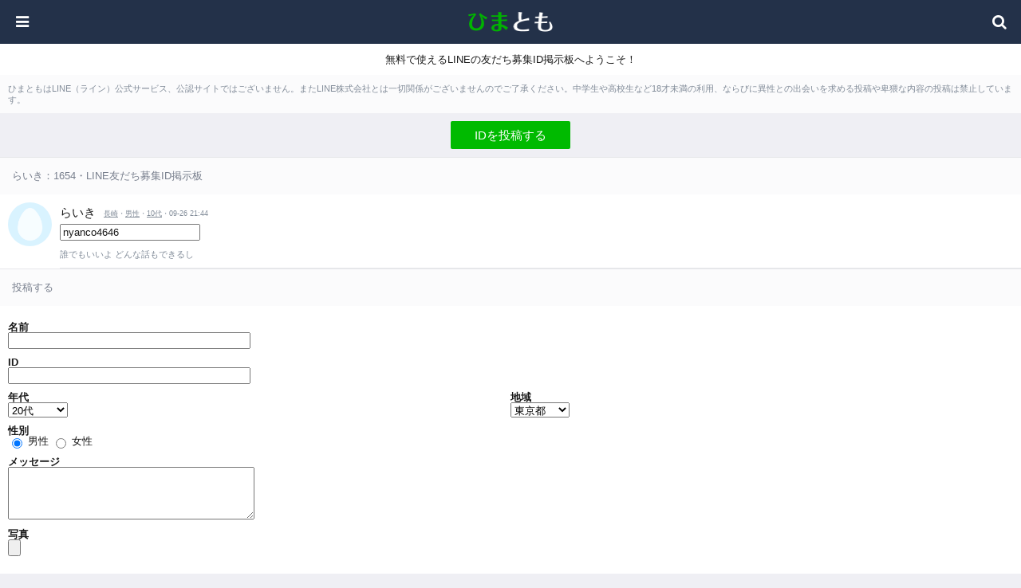

--- FILE ---
content_type: text/html; charset=UTF-8
request_url: https://dnfblog.com/view/1654/
body_size: 3518
content:
<!DOCTYPE html>
<html lang="ja">
	<head>
		<meta charset="utf-8">
		<meta name="format-detection" content="telephone=no">
		<meta name="viewport" content="width=device-width, initial-scale=1, maximum-scale=1, user-scalable=no">
		<title>らいき：1654 | ひまとも LINEの友だち募集ID掲示板</title>
		<meta name="description" content="らいき：1654。ひまともは、無料で使えるLINEの友だち募集ID掲示板です。" />
		<meta name="keywords" content="" />
		<link rel="stylesheet" href="/css/reset.css">
		<link rel="stylesheet" href="/css/styles.css">
		<link rel="stylesheet" href="//maxcdn.bootstrapcdn.com/font-awesome/4.5.0/css/font-awesome.min.css">
		<link rel="stylesheet" href="//fonts.googleapis.com/css?family=Open+Sans">
		<script type="text/javascript" src="//ajax.googleapis.com/ajax/libs/jquery/1.11.2/jquery.min.js"></script>
		<script type="text/javascript" src="/js/jquery.bottom-1.0.js"></script>
		<script type="text/javascript" src="/js/common.js"></script>
<script>
  (function(i,s,o,g,r,a,m){i['GoogleAnalyticsObject']=r;i[r]=i[r]||function(){
  (i[r].q=i[r].q||[]).push(arguments)},i[r].l=1*new Date();a=s.createElement(o),
  m=s.getElementsByTagName(o)[0];a.async=1;a.src=g;m.parentNode.insertBefore(a,m)
  })(window,document,'script','https://www.google-analytics.com/analytics.js','ga');

  ga('create', 'UA-72340924-3', 'auto');
  ga('send', 'pageview');

</script>
	</head>
<body>
	<header>
		<p id="logo"><a href="/" alt="ひまとも"><img src="/images/logo.png"></a></p>
		<button id="btnMenu"><i class="fa fa-bars" aria-hidden="true"></i></button>
		<button id="btnSearch"><i class="fa fa-search" aria-hidden="true"></i></button>
	</header>
	<section id="menu">
		<nav>
		<ul>
		<li><a href="/tos/"><i class="fa fa-file" aria-hidden="true"></i>利用規約<i class="fa fa-chevron-right" aria-hidden="true"></i></a></li>
		<li><a href=""><i class="fa fa-envelope" aria-hidden="true"></i>お問い合わせ<i class="fa fa-chevron-right" aria-hidden="true"></i></a></li>
		</ul>
		</nav>
	</section>

<section id="search">
<div>

<div class='tags'>
<h2>性別</h2>
<a href='/age/10代.html'>10代</a>
<a href='/age/20代.html'>20代</a>
<a href='/age/30代.html'>30代</a>
<a href='/age/40代.html'>40代</a>
<a href='/age/50代.html'>50代</a>
<a href='/age/60代.html'>60代以上</a>

</div>

<div class='tags'>
<h2>年齢</h2>
<a href='/sex/男性.html'>男性</a>
<a href='/sex/女性.html'>女性</a>
</div>

<div class='tags'>
<h2>地域</h2>
<a href='/place/全国.html'>全国</a>
<a href='/place/北海道.html'>北海道</a>
<a href='/place/青森.html'>青森</a>
<a href='/place/岩手.html'>岩手</a>
<a href='/place/宮城.html'>宮城</a>
<a href='/place/秋田.html'>秋田</a>
<a href='/place/山形.html'>山形</a>
<a href='/place/福島.html'>福島</a>
<a href='/place/茨城.html'>茨城</a>
<a href='/place/栃木.html'>栃木</a>
<a href='/place/群馬.html'>群馬</a>
<a href='/place/埼玉.html'>埼玉</a>
<a href='/place/千葉.html'>千葉</a>
<a href='/place/東京.html'>東京</a>
<a href='/place/神奈川.html'>神奈川</a>
<a href='/place/新潟.html'>新潟</a>
<a href='/place/富山.html'>富山</a>
<a href='/place/石川.html'>石川</a>
<a href='/place/福井.html'>福井</a>
<a href='/place/山梨.html'>山梨</a>
<a href='/place/長野.html'>長野</a>
<a href='/place/岐阜.html'>岐阜</a>
<a href='/place/静岡.html'>静岡</a>
<a href='/place/愛知.html'>愛知</a>
<a href='/place/三重.html'>三重</a>
<a href='/place/滋賀.html'>滋賀</a>
<a href='/place/京都.html'>京都</a>
<a href='/place/大阪.html'>大阪</a>
<a href='/place/兵庫.html'>兵庫</a>
<a href='/place/奈良.html'>奈良</a>
<a href='/place/和歌山.html'>和歌山</a>
<a href='/place/鳥取.html'>鳥取</a>
<a href='/place/島根.html'>島根</a>
<a href='/place/岡山.html'>岡山</a>
<a href='/place/広島.html'>広島</a>
<a href='/place/山口.html'>山口</a>
<a href='/place/徳島.html'>徳島</a>
<a href='/place/香川.html'>香川</a>
<a href='/place/愛媛.html'>愛媛</a>
<a href='/place/高知.html'>高知</a>
<a href='/place/福岡.html'>福岡</a>
<a href='/place/佐賀.html'>佐賀</a>
<a href='/place/長崎.html'>長崎</a>
<a href='/place/熊本.html'>熊本</a>
<a href='/place/大分.html'>大分</a>
<a href='/place/宮崎.html'>宮崎</a>
<a href='/place/鹿児島.html'>鹿児島</a>
<a href='/place/沖縄.html'>沖縄</a>
</div>

</div>
</section>
<p id="desc">無料で使えるLINEの友だち募集ID掲示板へようこそ！</p>
<p id="attention">ひまともはLINE（ライン）公式サービス、公認サイトではございません。またLINE株式会社とは一切関係がございませんのでご了承ください。中学生や高校生など18才未満の利用、ならびに異性との出会いを求める投稿や卑猥な内容の投稿は禁止しています。</p>
<div id="btnPost">
<a href="/post/" class="btn">IDを投稿する</a>
</div>
<section id="postList">
<h1>らいき：1654・LINE友だち募集ID掲示板</h1>

<article>
<div class="icon"><a href="/view/1654/"><img src="/images/user_man.png"></a></div>
<div class="info">
<h2>らいき<span><a href="/place/長崎.html">長崎</a>・<a href="/sex/男性.html">男性</a>・<a href="/age/10代.html">10代</a>・09-26 21:44</span></h2>
<fomr><input type="text" value="nyanco4646
" /></fomr>
<p>誰でもいいよ  どんな話もできるし
</p>
</div>
</article>

<script src='https://fam-ad.com/ad/js/fam-tagify.min.js'></script>
<div id= 'div_fam_async_209446_90'>
<script language='javascript'><!--
fam_js_async('https://fam-ad.com/ad', '_site=59025&_loc=209446&_mstype=90&_width=&_height=');
//--></script>
</div>


<h1>投稿する</h1>
<div class="dm_form">

<form action="/post/create/kakunin.php" method="post" enctype="multipart/form-data">

<table width="100%" border="0" cellspacing="5" cellpadding="0">
	<tr>
		<td colspan="2"><h5>名前</h5>
		<input name="name" type="text" id="name" size="36" /></td>
	</tr>
	<tr>
		<td colspan="2"><h5>ID</h5>
		<input name="kakaoid" type="text" id="line_id" size="36" />
		</td>
	</tr>
	<tr>
		<td width="50%" align="left" valign="top"><h5>年代</h5>
		<select name="age" id="age">
		<option value='10代'>10代</option><option value='20代' selected='selected'>20代</option><option value='30代'>30代</option><option value='40代'>40代</option><option value='50代'>50代</option><option value='60代以上'>60代以上</option></select></td>
		<td width="50%" align="left" valign="top"><h5>地域</h5>
		<select name="place" id="place">
		<option value='全国'>全国</option>
		<option value='北海道'>北海道</option>
		<option value='青森県'>青森県</option>
		<option value='岩手県'>岩手県</option>
		<option value='宮城県'>宮城県</option>
		<option value='秋田県'>秋田県</option>
		<option value='山形県'>山形県</option>
		<option value='福島県'>福島県</option>
		<option value='茨城県'>茨城県</option>
		<option value='栃木県'>栃木県</option>
		<option value='群馬県'>群馬県</option>
		<option value='埼玉県'>埼玉県</option>
		<option value='千葉県'>千葉県</option>
		<option value='東京都' selected='selected'>東京都</option>
		<option value='神奈川県'>神奈川県</option>
		<option value='新潟県'>新潟県</option>
		<option value='富山県'>富山県</option>
		<option value='石川県'>石川県</option>
		<option value='福井県'>福井県</option>
		<option value='山梨県'>山梨県</option>
		<option value='長野県'>長野県</option>
		<option value='岐阜県'>岐阜県</option>
		<option value='静岡県'>静岡県</option>
		<option value='愛知県'>愛知県</option>
		<option value='三重県'>三重県</option>
		<option value='滋賀県'>滋賀県</option>
		<option value='京都府'>京都府</option>
		<option value='大阪府'>大阪府</option>
		<option value='兵庫県'>兵庫県</option>
		<option value='奈良県'>奈良県</option>
		<option value='和歌山県'>和歌山県</option>
		<option value='鳥取県'>鳥取県</option>
		<option value='島根県'>島根県</option>
		<option value='岡山県'>岡山県</option>
		<option value='広島県'>広島県</option>
		<option value='山口県'>山口県</option>
		<option value='徳島県'>徳島県</option>
		<option value='香川県'>香川県</option>
		<option value='愛媛県'>愛媛県</option>
		<option value='高知県'>高知県</option>
		<option value='福岡県'>福岡県</option>
		<option value='佐賀県'>佐賀県</option>
		<option value='長崎県'>長崎県</option>
		<option value='熊本県'>熊本県</option>
		<option value='大分県'>大分県</option>
		<option value='宮崎県'>宮崎県</option>
		<option value='鹿児島県'>鹿児島県</option>
		<option value='沖縄県'>沖縄県</option>
		<option value='海外'>海外</option>
		</select></td>
	</tr>
<tr>
<td width="50%" align="left" valign="top">
<h5>性別</h5>
<input type="radio" name="sex" value="1" checked>
男性
<input type="radio" name="sex" value="2">
女性
</td>
<td width="50%" align="left" valign="top">

</tr>
<tr>
<td colspan="2"><h5>メッセージ</h5>
<textarea name="body" cols="36" rows="4" id="message"></textarea></td>
</tr>

<tr>
<td colspan="2"><h5>写真</h5>
<input type="file" name="photo" size="60"></td>
</tr>

</table>
<input type="submit" value="送信" class="submit_b">
</form>

</div>

	<h1>地域から探す</h1>
<div class='tags'>
	<a href='/place/全国.html'>全国</a>
	<a href='/place/北海道.html'>北海道</a>
	<a href='/place/青森.html'>青森</a>
	<a href='/place/岩手.html'>岩手</a>
	<a href='/place/宮城.html'>宮城</a>
	<a href='/place/秋田.html'>秋田</a>
	<a href='/place/山形.html'>山形</a>
	<a href='/place/福島.html'>福島</a>
	<a href='/place/茨城.html'>茨城</a>
	<a href='/place/栃木.html'>栃木</a>
	<a href='/place/群馬.html'>群馬</a>
	<a href='/place/埼玉.html'>埼玉</a>
	<a href='/place/千葉.html'>千葉</a>
	<a href='/place/東京.html'>東京</a>
	<a href='/place/神奈川.html'>神奈川</a>
	<a href='/place/新潟.html'>新潟</a>
	<a href='/place/富山.html'>富山</a>
	<a href='/place/石川.html'>石川</a>
	<a href='/place/福井.html'>福井</a>
	<a href='/place/山梨.html'>山梨</a>
	<a href='/place/長野.html'>長野</a>
	<a href='/place/岐阜.html'>岐阜</a>
	<a href='/place/静岡.html'>静岡</a>
	<a href='/place/愛知.html'>愛知</a>
	<a href='/place/三重.html'>三重</a>
	<a href='/place/滋賀.html'>滋賀</a>
	<a href='/place/京都.html'>京都</a>
	<a href='/place/大阪.html'>大阪</a>
	<a href='/place/兵庫.html'>兵庫</a>
	<a href='/place/奈良.html'>奈良</a>
	<a href='/place/和歌山.html'>和歌山</a>
	<a href='/place/鳥取.html'>鳥取</a>
	<a href='/place/島根.html'>島根</a>
	<a href='/place/岡山.html'>岡山</a>
	<a href='/place/広島.html'>広島</a>
	<a href='/place/山口.html'>山口</a>
	<a href='/place/徳島.html'>徳島</a>
	<a href='/place/香川.html'>香川</a>
	<a href='/place/愛媛.html'>愛媛</a>
	<a href='/place/高知.html'>高知</a>
	<a href='/place/福岡.html'>福岡</a>
	<a href='/place/佐賀.html'>佐賀</a>
	<a href='/place/長崎.html'>長崎</a>
	<a href='/place/熊本.html'>熊本</a>
	<a href='/place/大分.html'>大分</a>
	<a href='/place/宮崎.html'>宮崎</a>
	<a href='/place/鹿児島.html'>鹿児島</a>
	<a href='/place/沖縄.html'>沖縄</a>
</div>
	<h1>リンク</h1>
	<div class='tags'>
		<a href="https://nexo-stm.jp/">LINE SNS ID BBS</a>
	</div>
</section>
<section id="Footer">
	<a href="/">ひまとも LINEの友だち募集ID掲示板</a>
</section>

<script defer src="https://static.cloudflareinsights.com/beacon.min.js/vcd15cbe7772f49c399c6a5babf22c1241717689176015" integrity="sha512-ZpsOmlRQV6y907TI0dKBHq9Md29nnaEIPlkf84rnaERnq6zvWvPUqr2ft8M1aS28oN72PdrCzSjY4U6VaAw1EQ==" data-cf-beacon='{"version":"2024.11.0","token":"8b81b98cb3a744e6b074ade6d6f4ac9a","r":1,"server_timing":{"name":{"cfCacheStatus":true,"cfEdge":true,"cfExtPri":true,"cfL4":true,"cfOrigin":true,"cfSpeedBrain":true},"location_startswith":null}}' crossorigin="anonymous"></script>
</body>
</html>


--- FILE ---
content_type: text/css
request_url: https://dnfblog.com/css/styles.css
body_size: 1815
content:
/* CLEARFIX
------------------------------------------------------------------------------*/

#postList article:after {
	display: block;
	clear: both;
	height: 0;
	visibility: hidden;
	content: ".";
}

/* COMMON
------------------------------------------------------------------------------*/

body {
	background: #EFEFF4;
}

h1 {
	color: #787F8D;
	font-weight: normal;
	background: #FBFBFC;
	padding: 10px;
	border-top: 1px solid #F4F4F6;
}

button {
	cursor: pointer;
}

/* HEADER
------------------------------------------------------------------------------*/

body > header {
	position: fixed;
	top: 0;
	left: 0;
	height: 55px;
	width: 100%;
	background: #233149;
	z-index: 997;
}

#logo {
	width: 107px;
	height: 25px;
	padding: 15px 0;
	margin: 0 auto;
}

#logo img {
	width: 107px;
	height: 25px;
}

body > header button {
	position: absolute;
	top: 0;
	width: 55px;
	height: 55px;
	background: none;
	color: #FFF;
	font-size: 19px;
	line-height: 55px;
}

body > header button.selected {
	background: #364258;
}

#btnMenu {
	left: 0;
}

#btnSearch {
	right: 0;
}

#desc {
	line-height: 1.5;
	text-align: center;
	background: #FFF;
	padding: 10px;
	margin: 55px 0 0 0;
}

#attention {
	color: #828C99;
	font-size: 11px;
	line-height: 1.3;
	padding: 10px;
	background: #FBFBFC;
}

#btnPost {
	padding: 10px 0;
}

/* MENU, SEARCH
------------------------------------------------------------------------------*/

#menu,
#search {
	display: none;
}

#menu,
#search {
	position: fixed;
	top: 55px;
	left: 0;
	width: 100%;
	height: 100%;
	z-index: 998;
	background-color: #EFEFF4;
}

#search > div {
	width: 100%;
	height: 100%;
	padding: 5px 0 100px;
	overflow: scroll;
	box-sizing: border-box;
}

#menu {
	padding: 35px 0 0;
}

#menu ul {
	background: #FFF;
	border-top: 1px solid #E6E7EA;
	border-bottom: 1px solid #E6E7EA;
}

#menu li {
	border-bottom: 1px solid #E6E7EA;
}

#menu li:last-child {
	border-bottom: none;
}

#menu a {
	display: block;
	color: #191919;
	font-size: 15px;
	line-height: 45px;
	padding: 0 10px 0 20px;
}

#menu a i {
	color: #444F6B;
	margin: 0 10px 0 0;
}

#menu a i.fa-chevron-right {
	float: right;
	color: #C7C7CC;
	line-height: 45px;
}

/* POST LIST
------------------------------------------------------------------------------*/

h1 {
	color: #787F8D;
	font-weight: normal;
	line-height: 1.3;
	background: #FBFBFC;
	padding: 15px;
	border-top: 1px solid #E6E7EA;
}

article {
	position: relative;
	background: #FFF;
	padding: 10px 0 0 10px;
}

article .icon,
article .icon img {
	width: 55px;
	height: 55px;
}

article .icon {
	float: left;
}

article .icon img,
.post .icon img {
	border-radius: 50%;
}

article .info {
/* 	height: 60px; */
	padding: 5px 0 0;
	border-bottom: 1px solid #E6E7EA;
	margin: 0 0 0 65px;
}

article:last-child .info {
	border-bottom: none;
}

article .info h2 {
	font-size: 15px;
	font-weight: normal;
	margin: 0 0 5px;
}

article .info h2 span,
article .info h2 span a,
article .info p {
	color: #828C99;
}

article .info h2 span {
	display: inline-block;
	font-size: 9px;
	line-height: 15px;
	vertical-align: middle;
	margin: 0 0 0 10px;
}

article .info h2 span a {
	text-decoration: underline;
}

article .info p,
article time {
	font-size: 11px;
}

article .info p {
	line-height: 1.3;
/* 	padding: 0 50px 0 0; */
 	padding: 10px 0 10px 0; 

}

article time {
	position: absolute;
	top: 10px;
	right: 10px;
	color: #828C99;
}

article .btnOpen {
	position: absolute;
	bottom: 15px;
	right: 10px;
	width: 30px;
	height: 30px;
	background: #F0F2F6;
	border-radius: 2px;
	color: #B0B9C6;
	font-size: 16px;
}

article a.btnOpen {
	display: block;
	line-height: 30px;
	text-align: center;
}

article button i {
	line-height: 30px;
}

/* POST
------------------------------------------------------------------------------*/

.post,
.post > div {
	box-sizing: border-box;
	text-align: center;
}

.post {
	display: none;
	position: fixed;
	top: 0;
	left: 0;
	width: 100%;
	height: 100%;
	padding: 50px 30px;
	background: rgba(0, 0, 0, 0.5);
	z-index: 999;
}

@media(max-width:767px) {
	.post {
		cursor: pointer;
	}
}

.post > div {
	position: relative;
	width: 100%;
	height: 100%;
	background: #FFF;
	padding: 20px 0 0;
	border-radius: 3px;
}

.post .icon,
.post h2,
.post .info,
.post .profile {
	text-align: center;
}

.post .icon {
	display: inline-block;
	width: 90px;
	height: 90px;
	margin: 0 0 10px;
	float: none;
}

.post .icon img {
	width: 90px;
	height: 90px;
	vertical-align: bottom;
}

.post h2 {
	font-size: 18px;
	margin: 0 0 5px;
}

.post .info,
.post .info a {
	color: #828C99;;
}

.post .info {
	color: #828C99;
	font-size: 9px;
	margin: 0 0 10px;
	height: auto;
	padding: 0;
	border: none;
}

.post .info a {
	text-decoration: underline;
}

.post .valueID {
	text-align: center;
	margin: 0 0 10px;
}

.post .valueID dt {
	display: inline-block;
	width: 45px;
	height: 45px;
	color: #00B400;
	font-size: 9px;
	line-height: 45px;
	text-align: center;
	border: 1px solid #00B400;
	border-radius: 50%;
	margin: 0 10px 0 0;
}

.post .valueID dd {
	display: inline-block;
	line-height: 45px;
}

.post .profile {
	color: #828C99;
	font-size: 11px;
	line-height: 1.5;
	margin: 0 20px 10px;
}

.post ul {
	text-align: center;
	margin: 0 20px;
}

.post li {
	display: inline-block;
	margin: 0 3px 5px 0;
}

.post li a {
	display: block;
	background: #F0F2F6;
	border-radius: 2px;
	padding: 5px 7px;
	color: #828C99;
	font-size: 10px;
}

.post .btnReport {
	display: block;
	position: absolute;
	bottom: 0;
	color: #444F6B;
	font-size: 10px;
	text-align: center;
	width: 100%;
	height: 45px;
	padding: 10px 0 0;
	border-top: 1px solid #F0F0F0;
}

.post .btnReport i {
	font-size: 15px;
	margin: 0 0 5px;
}

.post .btnClose {
	position: absolute;
	top: 10px;
	right: 10px;
	background: none;
	color: #A1A7B5;
	font-size: 24px;
}

#loadMore {
	display: none;
	height: 100px;
	background: url(/images/loading.png) center center no-repeat;
	background-size: 32px auto;
}

/* NEW POST
------------------------------------------------------------------------------*/

#form > div {
	padding: 0 0 35px;
}

#form > div p {
	color: #5A5960;
	line-height: 1.5;
	margin: 20px 10px;
}

#errorList {
	list-style: disc inside;
	margin: 0 10px 20px;
}

#errorList li {
	font-weight: bold;
	line-height: 1.5;
}

#form > div p a {
	color: #191919;
	text-decoration: underline;
}

#form table,
#search > div > table {
	border-collapse: collapse;
	width: 100%;
	border-top: 1px solid #E6E7EA;
	margin: 0 0 10px;
}

#form th,
#form td ,
#search th,
#search td {
	vertical-align: middle;
	background: #FFF;
	border-bottom: 1px solid #E6E7EA;
}

#form th,
#search th {
	font-size: 15px;
	font-weight: normal;
	text-align: left;
	width: 100px;
	padding: 0 0 0 20px;
}

#form th i,
#search th i {
	color: #444F6B;
	margin: 0 10px 0 0;
}

#form td,
#search td {
	color: #787F8D;
	font-size: 12px;
	line-height: 1.5;
	padding: 15px 20px 15px 0;
}

#form input[type="text"],
#form textarea {
	font-size: 15px;
	width: 100%;
	box-sizing: border-box;
	border: none;
	padding: 7px 10px;
	background: #F0F2F6;
	border: none;
	-webkit-appearance: none;
	border-radius: 0;
}

#form textarea {
	color: #191919;
	line-height: 1.2;
	vertical-align: bottom;
	height: 100px;
	margin: 0;
}

table h2 {
	color: #191919;
	font-weight: normal;
	background: #FBFBFC;
	padding: 10px;
	margin: 0 0 10px;
	cursor: pointer;
}

table ul {
	display: none;
	margin: 0 0 5px;
}

table li {
	display: inline-block;
	margin: 0 0 5px;
}

#form input[type="file"] {
	display: none;
}

#form label {
	display: block;
	color: #FFF;
	text-align: center;
	width: 175px;
	background: #616F8A;
	padding: 7px 0;
	border-radius: 2px;
	cursor: pointer;
}

#form label span {
	font-size: 9px;
}

#form img {
	display: block;
	max-width: 200px;
	vertical-align: bottom;
	margin: 10px 0 0;
}

#btn,
.btn {
	color: #FFF;
	font-size: 15px;
	background: #00BA00;
	border-radius: 2px;
	width: 150px;
	padding: 10px 0;
	margin: 0 auto;
}

.btn {
	display: block;
	text-align: center;
}

.g-recaptcha {
	width: 304px;
	margin: 0 auto 10px;
}

/* TOS
------------------------------------------------------------------------------*/

#tos > div {
	color: #5A5960;
	padding: 20px 10px;
}

#tos > div p,
#tos > div li {
	line-height: 1.5;
}

#tos > div h2 {
	margin: 30px 0 20px;
}

#tos > div p,
#tos > div ul {
	margin: 0 0 20px;
}

#tos > div ul {
	list-style: disc inside;
}

#tos > div li {
	margin: 0 0 10px;
}

/* FAM
------------------------------------------------------------------------------*/

.fam img {
	width: 55px;
	height: 55px;
	border-radius: 50%;
	vertical-align: bottom;
}

.fam span {
	display: block;
	color: #828C99;
	font-size: 11px;
	line-height: 1.3;
	height: 55px;
	border-bottom: 1px solid #E6E7EA;
	padding: 0 10px 10px 0;
	margin: 0 0 0 65px;
}

.fam br {
	display: none;
}

#fam_masit_ol img {
	vertical-align: bottom;
}

.dm_form{
	background-color: #fff;
	padding: 10px;
}

.dm_form h5 {
	margin-top: 10px;
}

.submit_b {
    height: 24px;
    width: 100%;
    margin-top: 19px;
}

.tags h2{
	font-size: 120%;
	padding-top:15px;
}
.tags{
	margin:0 15px 0 15px;
}

.tags a{
	text-decoration: underline;	
	color: #828C99;
	padding:5px;
	line-height: 2; 
}

#Footer{
	text-decoration: none;
	text-align: center;
	background-color: #fff;
	padding:15px;
}
#Footer a{
	color: #828C99;
}

--- FILE ---
content_type: text/plain
request_url: https://www.google-analytics.com/j/collect?v=1&_v=j102&a=2015196690&t=pageview&_s=1&dl=https%3A%2F%2Fdnfblog.com%2Fview%2F1654%2F&ul=en-us%40posix&dt=%E3%82%89%E3%81%84%E3%81%8D%EF%BC%9A1654%20%7C%20%E3%81%B2%E3%81%BE%E3%81%A8%E3%82%82%20LINE%E3%81%AE%E5%8F%8B%E3%81%A0%E3%81%A1%E5%8B%9F%E9%9B%86ID%E6%8E%B2%E7%A4%BA%E6%9D%BF&sr=1280x720&vp=1280x720&_u=IEBAAEABAAAAACAAI~&jid=966784000&gjid=1707530568&cid=955896021.1767751844&tid=UA-72340924-3&_gid=1233437752.1767751844&_r=1&_slc=1&z=438228989
body_size: -449
content:
2,cG-PSG44Q8BKZ

--- FILE ---
content_type: text/javascript
request_url: https://dnfblog.com/js/common.js
body_size: 412
content:
$(function() {

	$(document).on('click', '.post', function() {
		var pid = $(this).attr('data-pid');
		$('.post' + pid).hide();
	});

	$(document).on('click', '.post > div', function(event) {
		event.stopPropagation();
	});

	$(document).on('click', '#btnMenu', function() {
		if ($('#menu').css('display') == 'none') {
			$(this).addClass('selected');
			$('#btnSearch').removeClass('selected');
			$('#search').slideUp('normal', function() {
				$('#menu').slideDown();
			});
		} else {
			$('#menu').slideUp();
			$(this).removeClass('selected');
		}
	});

	$(document).on('click', 'article .btnOpen', function() {
		var pid = $(this).attr('data-pid');
		$('.post' + pid).show();
	});

	$(document).on('click', '.btnClose', function() {
		var pid = $(this).attr('data-pid');
		$('.post' + pid).hide();
	});

	$(document).on('click', '#btnSearch', function() {
		/*var wh = $(window).height();
		$('#search > div').height(wh - 45 - 55);*/
		if ($('#search').css('display') == 'none') {
			$(this).addClass('selected');
			$('#btnMenu').removeClass('selected');
			$('#menu').slideUp('normal', function() {
				$('#search').slideDown();
			});
		} else {
			$('#search').slideUp();
			$(this).removeClass('selected');
		}
	});

	$(document).on('click', '.btnDoSearch', function() {
		var age = $('.sage').val();
		var prefecture = $('.spref').val();
		var tags = $('.stags:checked').map(function() {
			return $(this).val();
		}).get();
		var url = '/search/?';
		if (age) {
			url += 'a=' + age + '&';
		}
		if (prefecture) {
			url += 'p=' + prefecture + '&';
		}
		if (tags.length > 0) {
			url += 'q=';
			for (var i = 0; i < tags.length; i++) {
				url += encodeURI(tags[i]) + '+';
			}
			url = url.substr(0, url.length - 1);
			url += '&';
		}
		url = url.substr(0, url.length - 1);
		location.href = url;
	});

	$('td h2').on("click", function() {
		$(this).next('ul').slideToggle();
		if($(this).children('i').attr('class') == 'fa fa-chevron-down' ) {
			$(this).children('i').attr('class','fa fa-chevron-up');
		} else {
			$(this).children('i').attr('class','fa fa-chevron-down');
		}
		return false;
	});

	$('input[type=file]').change(function() {
		var target = $(this).parent().parent().next();
		var file = $(this).prop('files')[0];
		if (!file.type.match('image.*')) {
			return;
		}
		var reader = new FileReader();
		reader.onload = function() {
			var img_src = $('<img>').attr('src', reader.result);
			$(target).html(img_src);
		}
		reader.readAsDataURL(file);
	});

});
